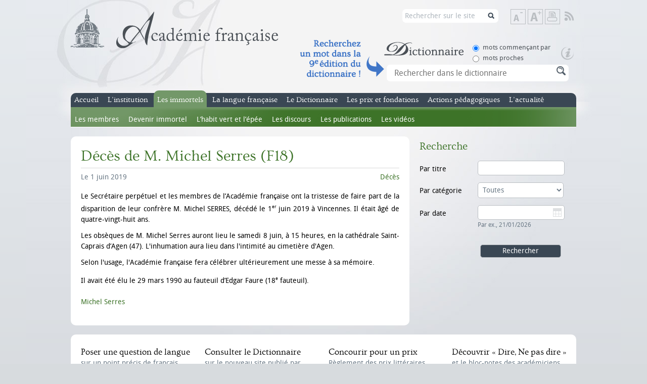

--- FILE ---
content_type: text/css
request_url: https://www.academie-francaise.fr/sites/academie-francaise.fr/modules/academie_columns/academie_columns.css?sw7dy1
body_size: 617
content:
.academie-columns-select {
    margin-bottom: 1em;
}

.academie-columns {
    width: 100%;
    display: block;
    position: relative;
    float: left;
}

.academie-columns-1 {
    width: 100%;
}

.academie-columns-2 {
    width: 47%;
    padding-left: 2%;
}

.academie-columns-2:first-child,
.academie-columns-2.academie-columns-first {
    padding-left: 0;
    padding-right: 2%;
}

.academie-columns-2 + .academie-columns-2 {
    float: right;
}

.academie-columns-fieldset .academie-columns {
    display: inline-block;
    float: none;
}

.academie-columns-fieldset fieldset.filter-wrapper {
    display: none;
}